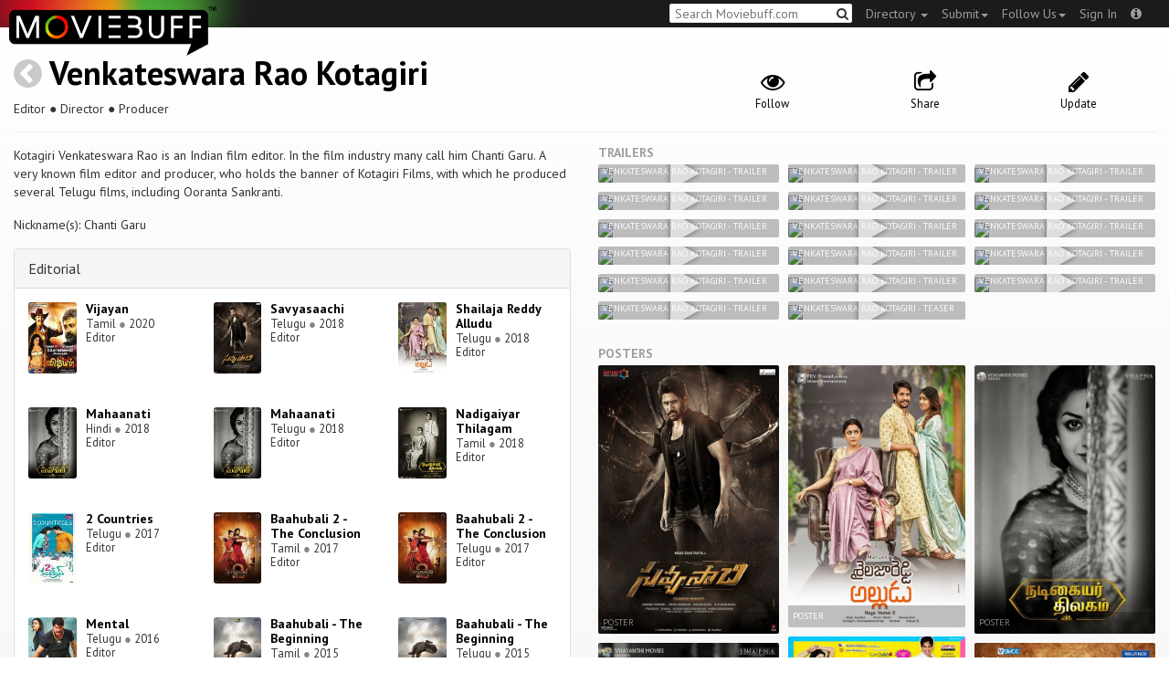

--- FILE ---
content_type: text/html; charset=utf-8
request_url: https://moviebuff.herokuapp.com/venkateswara-rao-kotagiriv
body_size: 11488
content:
<!DOCTYPE html>
<html prefix="og: http://ogp.me/ns#">
<head>
<script type="text/javascript">var _sf_startpt=(new Date()).getTime()</script>
<meta name="google-site-verification" content="XF0gMK5Ucb8LQIAIjqECD7Z2ZNFStvMVPcR2NtUiVh4" />
<meta name="google-site-verification" content="RL5N_NLXRDvo1_0z43JP3HXSJGqZU_VLhsjrhvWZRaQ" />
<meta name="google-site-verification" content="lNHk7bzN2nQpnoFW3hiyOyVCtLdWyHLpDWYulrIA6r4" />
<meta name="viewport" content="width=device-width, initial-scale=1.0, maximum-scale=1.0, user-scalable=no">
<title>Venkateswara Rao Kotagiri on Moviebuff.com</title>
<meta property="og:title" content="Venkateswara Rao Kotagiri on Moviebuff.com" />
<meta name="twitter:title" content="Venkateswara Rao Kotagiri on Moviebuff.com" />
<meta property="og:site_name" content="Moviebuff.com" />

<meta property="og:description" content="Kotagiri Venkateswara Rao is an Indian film editor. In the film industry many call him Chanti Garu. A very known film editor and producer, who holds the banner of Kotagiri Films, with which he produced several Telugu films, including Ooranta Sankranti." />
<meta name="twitter:description" content="Kotagiri Venkateswara Rao is an Indian film editor. In the film industry many call him Chanti Garu. A very known film editor and producer, who holds the banner of Kotagiri Films, with which he produced several Telugu films, including Ooranta Sankranti." />
<meta name="description" content="Kotagiri Venkateswara Rao is an Indian film editor. In the film industry many call him Chanti Garu. A very known film editor and producer, who holds the banner of Kotagiri Films, with which he produced several Telugu films, including Ooranta Sankranti." />
<link rel="canonical" href="https://www.moviebuff.com/venkateswara-rao-kotagiriv"/>
<meta property="og:url" content="https://www.moviebuff.com/venkateswara-rao-kotagiriv" />
<meta name="twitter:url" content="https://www.moviebuff.com/venkateswara-rao-kotagiriv" />

<meta property="og:image" content="https://assets.moviebuff.com/assets/blanks/noposter-64aa870bcbd06c5dab7aaf2be01efc2dbb13721ab55bda9c76c2444b0c110053.png" />
<meta name="twitter:image" content="https://assets.moviebuff.com/assets/blanks/noposter-64aa870bcbd06c5dab7aaf2be01efc2dbb13721ab55bda9c76c2444b0c110053.png" />

<meta property="og:type" content="website" />

<meta property="og:type" content="profile" />
<meta name="twitter:card" content="summary_large_image" />

<meta charset="utf-8" />
<meta name="google-site-verification" content="J2GbEEU6wAwgnDkCIcOcsiub6JCbyTwIfBxGMFY3DUg" />
<meta name="msvalidate.01" content="410DCBDEEC99002CEA75477BFEAEA751" />
<link href="https://plus.google.com/111661441531662695578" rel="publisher" />
<meta name="csrf-param" content="authenticity_token" />
<meta name="csrf-token" content="X/hdYG3h9lx8nLDUSliA8msjVe6Ub9NPHXhEnst8fni1IQnlmbR0/tek0TUxkgCmDGBWWaCv7Q/eHCbWHDir4A==" />
<link href='//fonts.googleapis.com/css?family=PT+Sans:400,700,400italic,700italic' rel='stylesheet' type='text/css'>
<script src="//ajax.googleapis.com/ajax/libs/jquery/2.1.0/jquery.min.js"></script>
  <script>
    window.DATASETS = {};
    window.DATASETS.CITIES_BY_ID = {"163372":"Bihpuria, Assam","11686":"Halol, Gujarat","1587":"Karur, Tamil Nadu"};
    window.DATASETS.COUNTRIES_BY_ID = {"1":"India"};
    window.DATASETS.LANGUAGES_BY_ID = {"1":"Abkhazian","3":"Aché","6":"Afrikaans","11":"Albanian","13":"American Sign Language","17":"Arabic","18":"Aragonese","21":"Armenian","22":"Assamese","26":"Aymara","336":"Ayoreo","27":"Azerbaijani","341":"Bagheli","331":"Balochi","35":"Basque","322":"Beary","386":"Bemba","39":"Bengali","41":"Bhojpuri","45":"Bodo","46":"Bosnian","309":"Braj Bhasha","47":"Brazilian Sign Language","51":"Bulgarian","52":"Bundeli","54":"Burmese","55":"Cantonese","56":"Catalan","57":"Central Khmer","62":"Chhattisgarhi","63":"Chinese","69":"Croatian","71":"Czech","72":"Danish","73":"Dari","77":"Deccani (Dakhini)","314":"Dhivehi","332":"Dimasa","78":"Dogri","79":"Dutch","81":"Dzongkha","85":"English","87":"Estonian","91":"Filipino","92":"Finnish","93":"Flemish","95":"French","97":"Fulah","99":"Gaelic","100":"Galician","419":"Galo","101":"Garhwali","329":"Garo","102":"Georgian","103":"German","107":"Greek","111":"Gujarati","116":"Haitian","383":"Haoussa","118":"Haryanvi","121":"Hawaiian","122":"Hebrew","124":"Hindi","126":"Hinglish","130":"Hungarian","133":"Icelandic","135":"Indian Sign Language","136":"Indonesian","139":"Irish Gaelic","140":"Italian","304":"Jaintia","141":"Japanese","313":"Jasari","427":"Jaunsari","423":"Jonsari","144":"Kannada","148":"Kashmiri","149":"Kazakh","428":"Khamti","152":"Khasi","153":"Kodava","268":"Kokborok","154":"Konkani","156":"Korean","158":"Kumayani","160":"Kurdish","343":"Kurukh","345":"Kutchi","162":"Kyrgyz","163":"Ladakhi","166":"Lao","167":"Latin","315":"Latin American Spanish","168":"Latvian","170":"Lingala","171":"Lithuanian","319":"Luxembourgish","308":"Macedonian","173":"Magahi","174":"Maithili","175":"Malagasy","176":"Malay","177":"Malayalam","179":"Maltese","182":"Mandarin","184":"Manipuri","185":"Maori","186":"Marathi","425":"Mon","197":"Mongolian","426":"Munda","200":"Nagpuri","203":"Nepali","385":"Newari","205":"Norwegian","348":"Nyishi","206":"Oriya","316":"Pangchenpa","317":"Paniya","209":"Pashtu","211":"Persian","212":"Polish","214":"Portuguese","215":"Punjabi","269":"Pushtu","216":"Rajasthani","220":"Romanian","221":"Russian","330":"Sambalpuri","225":"Sanskrit","226":"Santhali","227":"Serbian","228":"Serbo-Croatian","229":"Sicilian","420":"Sikkimese","230":"Silent","232":"Sindhi","233":"Sinhala","234":"Slovak","235":"Slovenian","236":"Somali","265":"Sourashtra","237":"Spanish","382":"Swahili","238":"Swedish","239":"Swiss German","302":"Tagalog","241":"Tamil","421":"Tarahumara","242":"Telugu","243":"Thai","305":"Tibetan","342":"Tiwa","461":"Tok Pisin","244":"Tulu","245":"Turkish","248":"Ukrainian","250":"Urdu","251":"Uttarakhandi","253":"Uzbek","254":"Vietnamese","257":"Welsh","258":"Wolof","259":"Xhosa","263":"Yoruba"};

    window.LOADERS = {};
    window.LOADERS.CITY = $.Deferred();
    window.LOADERS.LANGUAGE = $.Deferred();
  </script>
<script src="https://assets.moviebuff.com/assets/application-4493db25a38bac70fe91e2102f35be425e644300df2f9cafe2d2eaf5b6f8c3de.js"></script>
<link rel="stylesheet" media="all" href="https://assets.moviebuff.com/assets/application-8f1f3781ebcdef1761e8b6fdc7d90fe5addc02f26d6e9c6971f0a01d31255e03.css" />
</head>
<body>
<div id="fixed-header-padding"></div>
<nav class="navbar navbar-inverse" role="navigation">
  <!-- Brand and toggle get grouped for better mobile display -->
  <div class="navbar-header">
    <button type="button" class="navbar-toggle" data-toggle="collapse" data-target=".navbar-ex1-collapse">
      <span class="sr-only">Toggle navigation</span>
      <span class="icon-bar"></span>
      <span class="icon-bar"></span>
    </button>
    <a class="navbar-brand" href="/"><h1>Moviebuff</h1><img src="https://assets.moviebuff.com/assets/logobeta2-5fd5fe517e3fbe0755edbf87d639c73813d67b2f0b549f20bac1ada74bc6da54.png"/></a>
  </div>

  <!-- Collect the nav links, forms, and other content for toggling -->
  <div class="collapse navbar-collapse navbar-ex1-collapse">
    <ul class="nav navbar-nav navbar-right">

      <li class="dropdown">
        <a class="dropdown-toggle" href="#" data-toggle="dropdown">Directory&nbsp;<b class="caret"></b></a>
        <ul class="dropdown-menu">
          <li><a href="/directory/movies">Movies</a></li>
          <li><a href="/directory/people">People</a></li>
          <li><a href="/directory/companies">Companies</a></li>
          <li><a href="/directory/theatres">Theatres</a></li>
        </ul>
      </li>
      <li class="dropdown">
        <a class="dropdown-toggle" href="#" data-toggle="dropdown">Submit<b class="caret"></b></a>
        <ul class="dropdown-menu">
          <li><a data-login href="/review">New Review</a></li>
          <li><a data-login href="/movies/new">New Movie</a></li>
          <li><a data-login href="/people/new">New Person</a></li>
          <li><a data-login href="/entities/new">New Company</a></li>
        </ul>
      </li>
      <li class="dropdown">
        <a class="dropdown-toggle" href="#" data-toggle="dropdown">Follow Us<b class="caret"></b></a>
        <ul class="dropdown-menu">
          <li><a target="_blank" href="https://www.facebook.com/moviebuffindia"><i class="icon-facebook-sign"></i>&nbsp;Facebook</a></li>
          <li><a target="_blank" href="https://twitter.com/moviebuffindia"><i class="icon-twitter-sign"></i>&nbsp;Twitter</a></li>
          <li><a target="_blank" href="https://plus.google.com/111661441531662695578/posts"><i class="icon-google-plus-sign"></i>&nbsp;Google +</a></li>
        </ul>
      </li>
      <li><a id="nav-signin" data-login-type="moviepass">Sign In</a></li>
      <li class="dropdown">
        <a href="#" class="dropdown-toggle last" data-toggle="dropdown"><i class="icon-info-sign"></i></a>
        <ul class="dropdown-menu">
          <li><a href="/info/about">About</a></li>
          <li><a href="/info/terms">Terms of Use</a></li>
          <li><a href="/info/contact">Contact</a></li>
          <li><div class="inactive notice">&copy; Moviebuff 2026</div></li>
        </ul>
      </li>

    </ul>
    <form id="main-search" class="navbar-right" role="search" method="GET" action="/search">
      <input type="text" id="q" tabindex="1" placeholder="Search Moviebuff.com" name="q" value="">
      <button class="" type="submit"><i class="icon-search"></i></button>
    </form>
    <ul class="nav navbar-nav navbar-right">


    </ul>
  </div><!-- /.navbar-collapse -->
</nav>












<div class="full-container" id="resource" itemscope itemtype="http://schema.org/Person">
  <div class="row header">
  <div class="col-sm-7">
    <h1><a class="main-back-link" href="javascript:history.back()"><i class="icon-chevron-sign-left"></i></a>&nbsp;<a href="/venkateswara-rao-kotagiriv">Venkateswara Rao Kotagiri</a></h1>
    <meta id="_name" itemprop="name" content="Venkateswara Rao Kotagiri">
    <meta id="_url" itemprop="url" content = "/venkateswara-rao-kotagiriv">
      <span id="_role" itemprop="jobTitle" content="Editor"></span>
      <span id="_role" itemprop="jobTitle" content="Director"></span>
      <span id="_role" itemprop="jobTitle" content="Producer"></span>
    <p class="info">Editor&nbsp;●&nbsp;Director&nbsp;●&nbsp;Producer</p>
  </div>
  <div class="col-sm-5">
    <div class="header-links">
      <a data-component="WatchlistButton" class="watchlist-icon " data-toggleurl="https://moviebuff.herokuapp.com/people/venkateswara-rao-kotagiriv/watchlist" data-name="Venkateswara Rao Kotagiri" data-url="venkateswara-rao-kotagiriv"><i class="icon-eye-open"></i><span class="text">Follow</span></a>
      <a href="#share-modal" data-toggle="modal"><i class="icon-share"></i><span class="text">Share</span></a>
<div id="share-modal" class="modal fade" tabindex="-1" role="dialog" aria-labelledby="header" aria-hidden="true">
	<div class="modal-dialog">
		<div class="modal-content">
		  <div class="modal-header">
		    <button type="button" class="close" data-dismiss="modal" aria-hidden="true"><i class='icon-remove'></i></button>
		    <h3 class="modal-title">Share Person</h3>
		    
		  </div>
		  <div class="modal-body">
		    <div class="row">
<a class="share-link col-xs-3" target="_blank" style="color: #2d4585" href="https://www.facebook.com/dialog/feed?app_id=293779653969818&link=https%3A%2F%2Fmoviebuff.com%2Fvenkateswara-rao-kotagiriv&redirect_uri=https%3A%2F%2Fmoviebuff.herokuapp.com%2Fvenkateswara-rao-kotagiriv" ><i class="icon-facebook-sign"></i></a>
<a class="share-link col-xs-3" target="_blank" style="color: #139be9" href="https://twitter.com/intent/tweet?text=Check%20out%20Venkateswara%20Rao%20Kotagiri%20on%20%40moviebuffindia%20https%3A%2F%2Fmoviebuff.com%2Fvenkateswara-rao-kotagiriv"><i class="icon-twitter-sign"></i></a>
<a class="share-link col-xs-3" target="_blank" style="color: #cb3423" target="_blank" href="https://plus.google.com/share?url=https%3A%2F%2Fmoviebuff.com%2Fvenkateswara-rao-kotagiriv" ><i class="icon-google-plus-sign"></i></a>
<a class="share-link col-xs-3" href="mailto:?body=Check%20out%20Venkateswara%20Rao%20Kotagiri%20on%20moviebuff.com%0Ahttps%3A%2F%2Fmoviebuff.com%2Fvenkateswara-rao-kotagiriv%0A%0A--%0ASent%20via%20moviebuff.com&subject=" target="_blank"><i class="icon-envelope-alt"></i></a>
</div>

		  </div>
	  </div>
  </div>
</div>



      <a data-login href="/people/venkateswara-rao-kotagiriv/edit"><i class="icon-pencil"></i><span class="text">Update</span></a>
      

    </div>
  </div>
</div>

  <hr/>
  <div class="row">
    <div class="col-md-6">
      <div class="primary">
    <div class="section"  itemprop="description">
      Kotagiri Venkateswara Rao is an Indian film editor. In the film industry many call him Chanti Garu. A very known film editor and producer, who holds the banner of Kotagiri Films, with which he produced several Telugu films, including Ooranta Sankranti.
    </div>
  <div class="section">
    <span itemprop="birthDate"></span>
    <span itemprop="birthPlace"></span>
    <span itemprop="deathDate"></span>
    <span itemprop="height"></span>
    <p>Nickname(s): Chanti Garu</p>
      <span itemprop="alternateName" content="Chanti Garu"></span>
  </div>
</div>

      <div class="secondary">
  <div class="accordion" id="extras">
      
<div class="panel panel-default" >
  <div class="panel-heading panel-title accordion-toggle">
    <a data-toggle="collapse" class="" href="#editorial">Editorial</a>
  </div>
  <div class="panel-collapse collapse in" id="editorial">
    <div class="panel-body"><div class="row">
  <div class="col-xs-6 col-sm-4 credit">
    <div class="row">
      <div class="col-xs-4 avatar">
        <a href="/vijayan-2020-tamil"><img src="//images.moviebuff.com/1ad713c3-6c17-49ec-8f57-2979abfcf2ea?w=100"></a>
      </div>
      <div class="col-xs-8 info">
        <div class="name"><a href="/vijayan-2020-tamil">Vijayan</a></div>
        <div class="role">Tamil <span class="divider">●</span> 2020</div>
        <div class="role">Editor</div>
      </div>
    </div>
  </div>
  <div class="col-xs-6 col-sm-4 credit">
    <div class="row">
      <div class="col-xs-4 avatar">
        <a href="/savyasaachi"><img src="//images.moviebuff.com/e6d1f1af-195b-4e9b-b892-4cde61f231f2?w=100"></a>
      </div>
      <div class="col-xs-8 info">
        <div class="name"><a href="/savyasaachi">Savyasaachi</a></div>
        <div class="role">Telugu <span class="divider">●</span> 2018</div>
        <div class="role">Editor</div>
      </div>
    </div>
  </div>
  <div class="col-xs-6 col-sm-4 credit">
    <div class="row">
      <div class="col-xs-4 avatar">
        <a href="/shailaja-reddy-alludu"><img src="//images.moviebuff.com/dedcaa60-7b03-43e9-9a78-47af20cce548?w=100"></a>
      </div>
      <div class="col-xs-8 info">
        <div class="name"><a href="/shailaja-reddy-alludu">Shailaja Reddy Alludu</a></div>
        <div class="role">Telugu <span class="divider">●</span> 2018</div>
        <div class="role">Editor</div>
      </div>
    </div>
  </div>
  <div class="col-xs-6 col-sm-4 credit">
    <div class="row">
      <div class="col-xs-4 avatar">
        <a href="/mahaanati-4527"><img src="//images.moviebuff.com/5ed641cd-6061-48bc-81d2-546967e69ee6?w=100"></a>
      </div>
      <div class="col-xs-8 info">
        <div class="name"><a href="/mahaanati-4527">Mahaanati</a></div>
        <div class="role">Hindi <span class="divider">●</span> 2018</div>
        <div class="role">Editor</div>
      </div>
    </div>
  </div>
  <div class="col-xs-6 col-sm-4 credit">
    <div class="row">
      <div class="col-xs-4 avatar">
        <a href="/mahaanati"><img src="//images.moviebuff.com/5ed641cd-6061-48bc-81d2-546967e69ee6?w=100"></a>
      </div>
      <div class="col-xs-8 info">
        <div class="name"><a href="/mahaanati">Mahaanati</a></div>
        <div class="role">Telugu <span class="divider">●</span> 2018</div>
        <div class="role">Editor</div>
      </div>
    </div>
  </div>
  <div class="col-xs-6 col-sm-4 credit">
    <div class="row">
      <div class="col-xs-4 avatar">
        <a href="/nadigaiyar-thilagam"><img src="//images.moviebuff.com/f09cb129-b3b1-4c7e-92b5-cdc10e236055?w=100"></a>
      </div>
      <div class="col-xs-8 info">
        <div class="name"><a href="/nadigaiyar-thilagam">Nadigaiyar Thilagam</a></div>
        <div class="role">Tamil <span class="divider">●</span> 2018</div>
        <div class="role">Editor</div>
      </div>
    </div>
  </div>
  <div class="col-xs-6 col-sm-4 credit">
    <div class="row">
      <div class="col-xs-4 avatar">
        <a href="/2-countries"><img src="//images.moviebuff.com/4ae3021e-33cb-47b4-96f2-99a16bf18983?w=100"></a>
      </div>
      <div class="col-xs-8 info">
        <div class="name"><a href="/2-countries">2 Countries</a></div>
        <div class="role">Telugu <span class="divider">●</span> 2017</div>
        <div class="role">Editor</div>
      </div>
    </div>
  </div>
  <div class="col-xs-6 col-sm-4 credit">
    <div class="row">
      <div class="col-xs-4 avatar">
        <a href="/baahubali-2-the-conclusion-2017-tamil"><img src="//images.moviebuff.com/92debbd8-44f8-4d4e-9089-dbd8257db3f0?w=100"></a>
      </div>
      <div class="col-xs-8 info">
        <div class="name"><a href="/baahubali-2-the-conclusion-2017-tamil">Baahubali 2 - The Conclusion</a></div>
        <div class="role">Tamil <span class="divider">●</span> 2017</div>
        <div class="role">Editor</div>
      </div>
    </div>
  </div>
  <div class="col-xs-6 col-sm-4 credit">
    <div class="row">
      <div class="col-xs-4 avatar">
        <a href="/baahubali-2-the-conclusion"><img src="//images.moviebuff.com/5366f123-c1da-4160-bc0a-9eb95e378ab3?w=100"></a>
      </div>
      <div class="col-xs-8 info">
        <div class="name"><a href="/baahubali-2-the-conclusion">Baahubali 2 - The Conclusion</a></div>
        <div class="role">Telugu <span class="divider">●</span> 2017</div>
        <div class="role">Editor</div>
      </div>
    </div>
  </div>
  <div class="col-xs-6 col-sm-4 credit">
    <div class="row">
      <div class="col-xs-4 avatar">
        <a href="/mental-2016-telugu"><img src="//images.moviebuff.com/b98d5611-9edf-459c-bd13-357bda8f45df?w=100"></a>
      </div>
      <div class="col-xs-8 info">
        <div class="name"><a href="/mental-2016-telugu">Mental</a></div>
        <div class="role">Telugu <span class="divider">●</span> 2016</div>
        <div class="role">Editor</div>
      </div>
    </div>
  </div>
  <div class="col-xs-6 col-sm-4 credit">
    <div class="row">
      <div class="col-xs-4 avatar">
        <a href="/baahubali-the-beginning-2015-tamil"><img src="//images.moviebuff.com/4e06fac8-4b97-458e-875e-ba89d93a43f8?w=100"></a>
      </div>
      <div class="col-xs-8 info">
        <div class="name"><a href="/baahubali-the-beginning-2015-tamil">Baahubali - The Beginning</a></div>
        <div class="role">Tamil <span class="divider">●</span> 2015</div>
        <div class="role">Editor</div>
      </div>
    </div>
  </div>
  <div class="col-xs-6 col-sm-4 credit">
    <div class="row">
      <div class="col-xs-4 avatar">
        <a href="/baahubali-the-beginning"><img src="//images.moviebuff.com/ec59d407-6c2a-49a4-adab-53be9fa514f3?w=100"></a>
      </div>
      <div class="col-xs-8 info">
        <div class="name"><a href="/baahubali-the-beginning">Baahubali - The Beginning</a></div>
        <div class="role">Telugu <span class="divider">●</span> 2015</div>
        <div class="role">Editor</div>
      </div>
    </div>
  </div>
  <div class="col-xs-6 col-sm-4 credit">
    <div class="row">
      <div class="col-xs-4 avatar">
        <a href="/evade-subrahmanyam-2015-telugu"><img src="//images.moviebuff.com/83e42642-7756-4b3c-beb5-cfec0c417ebc?w=100"></a>
      </div>
      <div class="col-xs-8 info">
        <div class="name"><a href="/evade-subrahmanyam-2015-telugu">Evade Subrahmanyam</a></div>
        <div class="role">Telugu <span class="divider">●</span> 2015</div>
        <div class="role">Editor</div>
      </div>
    </div>
  </div>
  <div class="col-xs-6 col-sm-4 credit">
    <div class="row">
      <div class="col-xs-4 avatar">
        <a href="/o-manasa"><img src="//images.moviebuff.com/2a7c40ca-c102-4564-a8d9-39bba8ff0469?w=100"></a>
      </div>
      <div class="col-xs-8 info">
        <div class="name"><a href="/o-manasa">O Manasa</a></div>
        <div class="role">Telugu <span class="divider">●</span> 2015</div>
        <div class="role">Editor</div>
      </div>
    </div>
  </div>
  <div class="col-xs-6 col-sm-4 credit">
    <div class="row">
      <div class="col-xs-4 avatar">
        <a href="/rabhasa"><img src="//images.moviebuff.com/3c92c103-5014-4f89-a23d-addd70b44c25?w=100"></a>
      </div>
      <div class="col-xs-8 info">
        <div class="name"><a href="/rabhasa">Rabhasa</a></div>
        <div class="role">Telugu <span class="divider">●</span> 2014</div>
        <div class="role">Editor</div>
      </div>
    </div>
  </div>
  <div class="col-xs-6 col-sm-4 credit">
    <div class="row">
      <div class="col-xs-4 avatar">
        <a href="/hyderabad-lo"><img src="https://assets.moviebuff.com/assets/blanks/noposterlong-dfdc0af5b05d17eda8ae139132b5195c5fe3b71fecc1030c3b4f6e7577842eab.png"></a>
      </div>
      <div class="col-xs-8 info">
        <div class="name"><a href="/hyderabad-lo">Hyderabad Lo</a></div>
        <div class="role">Telugu <span class="divider">●</span> 2013</div>
        <div class="role">Editor</div>
      </div>
    </div>
  </div>
  <div class="col-xs-6 col-sm-4 credit">
    <div class="row">
      <div class="col-xs-4 avatar">
        <a href="/saahasam-2013-telugu"><img src="//images.moviebuff.com/135068c6-e8f0-479c-ac2c-b8ed78cdb76c?w=100"></a>
      </div>
      <div class="col-xs-8 info">
        <div class="name"><a href="/saahasam-2013-telugu">Saahasam</a></div>
        <div class="role">Telugu <span class="divider">●</span> 2013</div>
        <div class="role">Editor</div>
      </div>
    </div>
  </div>
  <div class="col-xs-6 col-sm-4 credit">
    <div class="row">
      <div class="col-xs-4 avatar">
        <a href="/sabse-badhkar-hum-2013-hindi"><img src="//images.moviebuff.com/8f27311b-05b1-4ba1-8067-f67c187f0d65?w=100"></a>
      </div>
      <div class="col-xs-8 info">
        <div class="name"><a href="/sabse-badhkar-hum-2013-hindi">Sabse Badhkar Hum</a></div>
        <div class="role">Hindi <span class="divider">●</span> 2013</div>
        <div class="role">Editor</div>
      </div>
    </div>
  </div>
  <div class="col-xs-6 col-sm-4 credit">
    <div class="row">
      <div class="col-xs-4 avatar">
        <a href="/jabardast"><img src="//images.moviebuff.com/6507efbd-3722-4ee7-aaaa-a9281af34fe0?w=100"></a>
      </div>
      <div class="col-xs-8 info">
        <div class="name"><a href="/jabardast">Jabardast</a></div>
        <div class="role">Telugu <span class="divider">●</span> 2013</div>
        <div class="role">Editor</div>
      </div>
    </div>
  </div>
  <div class="col-xs-6 col-sm-4 credit">
    <div class="row">
      <div class="col-xs-4 avatar">
        <a href="/mirchi"><img src="//images.moviebuff.com/af7289df-dfb3-49fe-ab41-58b92232fdd3?w=100"></a>
      </div>
      <div class="col-xs-8 info">
        <div class="name"><a href="/mirchi">Mirchi</a></div>
        <div class="role">Telugu <span class="divider">●</span> 2013</div>
        <div class="role">Editor</div>
      </div>
    </div>
  </div>
  <div class="col-xs-6 col-sm-4 credit">
    <div class="row">
      <div class="col-xs-4 avatar">
        <a href="/sarochaaru"><img src="//images.moviebuff.com/2e24f77e-75aa-4acb-ac08-4e304efa94db?w=100"></a>
      </div>
      <div class="col-xs-8 info">
        <div class="name"><a href="/sarochaaru">Sarochaaru</a></div>
        <div class="role">Telugu <span class="divider">●</span> 2012</div>
        <div class="role">Editor</div>
      </div>
    </div>
  </div>
  <div class="col-xs-6 col-sm-4 credit">
    <div class="row">
      <div class="col-xs-4 avatar">
        <a href="/singamagan"><img src="https://assets.moviebuff.com/assets/blanks/noposterlong-dfdc0af5b05d17eda8ae139132b5195c5fe3b71fecc1030c3b4f6e7577842eab.png"></a>
      </div>
      <div class="col-xs-8 info">
        <div class="name"><a href="/singamagan">Singamagan</a></div>
        <div class="role">Tamil <span class="divider">●</span> 2012</div>
        <div class="role">Editor</div>
      </div>
    </div>
  </div>
  <div class="col-xs-6 col-sm-4 credit">
    <div class="row">
      <div class="col-xs-4 avatar">
        <a href="/idhi-mamulu-prema-katha-kaadu"><img src="https://assets.moviebuff.com/assets/blanks/noposterlong-dfdc0af5b05d17eda8ae139132b5195c5fe3b71fecc1030c3b4f6e7577842eab.png"></a>
      </div>
      <div class="col-xs-8 info">
        <div class="name"><a href="/idhi-mamulu-prema-katha-kaadu">Idhi Mamulu Prema Katha Kaadu</a></div>
        <div class="role">Telugu <span class="divider">●</span> 2012</div>
        <div class="role">Editor</div>
      </div>
    </div>
  </div>
  <div class="col-xs-6 col-sm-4 credit">
    <div class="row">
      <div class="col-xs-4 avatar">
        <a href="/naan-ee"><img src="//images.moviebuff.com/28ad9d8e-3981-4fb6-9fcd-d99949cab951?w=100"></a>
      </div>
      <div class="col-xs-8 info">
        <div class="name"><a href="/naan-ee">Naan Ee</a></div>
        <div class="role">Tamil <span class="divider">●</span> 2012</div>
        <div class="role">Editor</div>
      </div>
    </div>
  </div>
  <div class="col-xs-6 col-sm-4 credit">
    <div class="row">
      <div class="col-xs-4 avatar">
        <a href="/endukante-premanta"><img src="https://assets.moviebuff.com/assets/blanks/noposterlong-dfdc0af5b05d17eda8ae139132b5195c5fe3b71fecc1030c3b4f6e7577842eab.png"></a>
      </div>
      <div class="col-xs-8 info">
        <div class="name"><a href="/endukante-premanta">Endukante Premanta</a></div>
        <div class="role">Telugu <span class="divider">●</span> 2012</div>
        <div class="role">Editor</div>
      </div>
    </div>
  </div>
  <div class="col-xs-6 col-sm-4 credit">
    <div class="row">
      <div class="col-xs-4 avatar">
        <a href="/eega"><img src="//images.moviebuff.com/61a5e8b4-6d43-44d6-9225-bad1d7b713e3?w=100"></a>
      </div>
      <div class="col-xs-8 info">
        <div class="name"><a href="/eega">Eega</a></div>
        <div class="role">Telugu <span class="divider">●</span> 2012</div>
        <div class="role">Editor</div>
      </div>
    </div>
  </div>
  <div class="col-xs-6 col-sm-4 credit">
    <div class="row">
      <div class="col-xs-4 avatar">
        <a href="/dhammu"><img src="//images.moviebuff.com/8ec5e57f-8175-474e-b606-356f9869a34b?w=100"></a>
      </div>
      <div class="col-xs-8 info">
        <div class="name"><a href="/dhammu">Dhammu</a></div>
        <div class="role">Telugu <span class="divider">●</span> 2012</div>
        <div class="role">Editor</div>
      </div>
    </div>
  </div>
  <div class="col-xs-6 col-sm-4 credit">
    <div class="row">
      <div class="col-xs-4 avatar">
        <a href="/neeku-naaku-dash-dash"><img src="https://assets.moviebuff.com/assets/blanks/noposterlong-dfdc0af5b05d17eda8ae139132b5195c5fe3b71fecc1030c3b4f6e7577842eab.png"></a>
      </div>
      <div class="col-xs-8 info">
        <div class="name"><a href="/neeku-naaku-dash-dash">Neeku Naaku Dash Dash</a></div>
        <div class="role">Telugu <span class="divider">●</span> 2012</div>
        <div class="role">Editor</div>
      </div>
    </div>
  </div>
  <div class="col-xs-6 col-sm-4 credit">
    <div class="row">
      <div class="col-xs-4 avatar">
        <a href="/naa-ishtam-tamil"><img src="https://assets.moviebuff.com/assets/blanks/noposterlong-dfdc0af5b05d17eda8ae139132b5195c5fe3b71fecc1030c3b4f6e7577842eab.png"></a>
      </div>
      <div class="col-xs-8 info">
        <div class="name"><a href="/naa-ishtam-tamil">Naa Ishtam</a></div>
        <div class="role">Tamil <span class="divider">●</span> 2012</div>
        <div class="role">Editor</div>
      </div>
    </div>
  </div>
  <div class="col-xs-6 col-sm-4 credit">
    <div class="row">
      <div class="col-xs-4 avatar">
        <a href="/naa-ishtam"><img src="https://assets.moviebuff.com/assets/blanks/noposterlong-dfdc0af5b05d17eda8ae139132b5195c5fe3b71fecc1030c3b4f6e7577842eab.png"></a>
      </div>
      <div class="col-xs-8 info">
        <div class="name"><a href="/naa-ishtam">Naa Ishtam</a></div>
        <div class="role">Telugu <span class="divider">●</span> 2012</div>
        <div class="role">Editor</div>
      </div>
    </div>
  </div>
  <div class="col-xs-6 col-sm-4 credit">
    <div class="row">
      <div class="col-xs-4 avatar">
        <a href="/kandireega"><img src="https://assets.moviebuff.com/assets/blanks/noposterlong-dfdc0af5b05d17eda8ae139132b5195c5fe3b71fecc1030c3b4f6e7577842eab.png"></a>
      </div>
      <div class="col-xs-8 info">
        <div class="name"><a href="/kandireega">Kandireega</a></div>
        <div class="role">Telugu <span class="divider">●</span> 2011</div>
        <div class="role">Editor</div>
      </div>
    </div>
  </div>
  <div class="col-xs-6 col-sm-4 credit">
    <div class="row">
      <div class="col-xs-4 avatar">
        <a href="/maryada-ramanna"><img src="//images.moviebuff.com/3b7eabd1-a0ac-4acc-9c4c-00b81253aca8?w=100"></a>
      </div>
      <div class="col-xs-8 info">
        <div class="name"><a href="/maryada-ramanna">Maryada Ramanna</a></div>
        <div class="role">Telugu <span class="divider">●</span> 2010</div>
        <div class="role">Editor</div>
      </div>
    </div>
  </div>
  <div class="col-xs-6 col-sm-4 credit">
    <div class="row">
      <div class="col-xs-4 avatar">
        <a href="/simha"><img src="//images.moviebuff.com/f9ab7582-3cc6-4256-b9b8-ca7b7b177ddc?w=100"></a>
      </div>
      <div class="col-xs-8 info">
        <div class="name"><a href="/simha">Simha</a></div>
        <div class="role">Telugu <span class="divider">●</span> 2010</div>
        <div class="role">Editor</div>
      </div>
    </div>
  </div>
  <div class="col-xs-6 col-sm-4 credit">
    <div class="row">
      <div class="col-xs-4 avatar">
        <a href="/darling"><img src="//images.moviebuff.com/8f27311b-05b1-4ba1-8067-f67c187f0d65?w=100"></a>
      </div>
      <div class="col-xs-8 info">
        <div class="name"><a href="/darling">Darling</a></div>
        <div class="role">Telugu <span class="divider">●</span> 2010</div>
        <div class="role">Editor</div>
      </div>
    </div>
  </div>
  <div class="col-xs-6 col-sm-4 credit">
    <div class="row">
      <div class="col-xs-4 avatar">
        <a href="/dhana-2010-tamil"><img src="//images.moviebuff.com/c3ceb49d-c78a-4f75-83ab-839aba419d5e?w=100"></a>
      </div>
      <div class="col-xs-8 info">
        <div class="name"><a href="/dhana-2010-tamil">Dhana</a></div>
        <div class="role">Tamil <span class="divider">●</span> 2010</div>
        <div class="role">Editor</div>
      </div>
    </div>
  </div>
  <div class="col-xs-6 col-sm-4 credit">
    <div class="row">
      <div class="col-xs-4 avatar">
        <a href="/seeta-ramula-kalyanam"><img src="//images.moviebuff.com/23e2db43-e300-4df8-b207-622b3dc6d6a1?w=100"></a>
      </div>
      <div class="col-xs-8 info">
        <div class="name"><a href="/seeta-ramula-kalyanam">Seeta Ramula Kalyanam</a></div>
        <div class="role">Telugu <span class="divider">●</span> 2010</div>
        <div class="role">Editor</div>
      </div>
    </div>
  </div>
  <div class="col-xs-6 col-sm-4 credit">
    <div class="row">
      <div class="col-xs-4 avatar">
        <a href="/saleem"><img src="//images.moviebuff.com/736794e5-c525-4c14-a7bc-2731928d70a1?w=100"></a>
      </div>
      <div class="col-xs-8 info">
        <div class="name"><a href="/saleem">Saleem</a></div>
        <div class="role">Telugu <span class="divider">●</span> 2009</div>
        <div class="role">Editor</div>
      </div>
    </div>
  </div>
  <div class="col-xs-6 col-sm-4 credit">
    <div class="row">
      <div class="col-xs-4 avatar">
        <a href="/rechipo"><img src="//images.moviebuff.com/c3ceb49d-c78a-4f75-83ab-839aba419d5e?w=100"></a>
      </div>
      <div class="col-xs-8 info">
        <div class="name"><a href="/rechipo">Rechipo</a></div>
        <div class="role">Telugu <span class="divider">●</span> 2009</div>
        <div class="role">Editor</div>
      </div>
    </div>
  </div>
  <div class="col-xs-6 col-sm-4 credit">
    <div class="row">
      <div class="col-xs-4 avatar">
        <a href="/magadheera"><img src="//images.moviebuff.com/d6f2b807-a8ed-446f-b469-ce8cd5c423cf?w=100"></a>
      </div>
      <div class="col-xs-8 info">
        <div class="name"><a href="/magadheera">Magadheera</a></div>
        <div class="role">Telugu <span class="divider">●</span> 2009</div>
        <div class="role">Editor</div>
      </div>
    </div>
  </div>
  <div class="col-xs-6 col-sm-4 credit">
    <div class="row">
      <div class="col-xs-4 avatar">
        <a href="/raju-maharaju"><img src="//images.moviebuff.com/d1aa599c-b32b-4f32-9ae3-14c38c0bdec9?w=100"></a>
      </div>
      <div class="col-xs-8 info">
        <div class="name"><a href="/raju-maharaju">Raju Maharaju</a></div>
        <div class="role">Telugu <span class="divider">●</span> 2009</div>
        <div class="role">Editor</div>
      </div>
    </div>
  </div>
  <div class="col-xs-6 col-sm-4 credit">
    <div class="row">
      <div class="col-xs-4 avatar">
        <a href="/okka-magadu"><img src="https://assets.moviebuff.com/assets/blanks/noposterlong-dfdc0af5b05d17eda8ae139132b5195c5fe3b71fecc1030c3b4f6e7577842eab.png"></a>
      </div>
      <div class="col-xs-8 info">
        <div class="name"><a href="/okka-magadu">Okka Magadu</a></div>
        <div class="role">Telugu <span class="divider">●</span> 2008</div>
        <div class="role">Editor</div>
      </div>
    </div>
  </div>
  <div class="col-xs-6 col-sm-4 credit">
    <div class="row">
      <div class="col-xs-4 avatar">
        <a href="/yamadonga"><img src="//images.moviebuff.com/d0e1f447-f4e3-43d7-8395-134cc56d757b?w=100"></a>
      </div>
      <div class="col-xs-8 info">
        <div class="name"><a href="/yamadonga">Yamadonga</a></div>
        <div class="role">Telugu <span class="divider">●</span> 2007</div>
        <div class="role">Editor</div>
      </div>
    </div>
  </div>
  <div class="col-xs-6 col-sm-4 credit">
    <div class="row">
      <div class="col-xs-4 avatar">
        <a href="/pratighat-a-revenge"><img src="//images.moviebuff.com/77486125-62c6-43f1-a3b4-6a0ef7a49ee7?w=100"></a>
      </div>
      <div class="col-xs-8 info">
        <div class="name"><a href="/pratighat-a-revenge">Pratighat - A Revenge</a></div>
        <div class="role">Hindi <span class="divider">●</span> 2006</div>
        <div class="role">Editor</div>
      </div>
    </div>
  </div>
  <div class="col-xs-6 col-sm-4 credit">
    <div class="row">
      <div class="col-xs-4 avatar">
        <a href="/vikramarkudu"><img src="//images.moviebuff.com/77486125-62c6-43f1-a3b4-6a0ef7a49ee7?w=100"></a>
      </div>
      <div class="col-xs-8 info">
        <div class="name"><a href="/vikramarkudu">Vikramarkudu</a></div>
        <div class="role">Telugu <span class="divider">●</span> 2006</div>
        <div class="role">Editor</div>
      </div>
    </div>
  </div>
  <div class="col-xs-6 col-sm-4 credit">
    <div class="row">
      <div class="col-xs-4 avatar">
        <a href="/devadasu"><img src="https://assets.moviebuff.com/assets/blanks/noposterlong-dfdc0af5b05d17eda8ae139132b5195c5fe3b71fecc1030c3b4f6e7577842eab.png"></a>
      </div>
      <div class="col-xs-8 info">
        <div class="name"><a href="/devadasu">Devadasu</a></div>
        <div class="role">Telugu <span class="divider">●</span> 2006</div>
        <div class="role">Editor</div>
      </div>
    </div>
  </div>
  <div class="col-xs-6 col-sm-4 credit">
    <div class="row">
      <div class="col-xs-4 avatar">
        <a href="/jai-chiranjeeva"><img src="https://assets.moviebuff.com/assets/blanks/noposterlong-dfdc0af5b05d17eda8ae139132b5195c5fe3b71fecc1030c3b4f6e7577842eab.png"></a>
      </div>
      <div class="col-xs-8 info">
        <div class="name"><a href="/jai-chiranjeeva">Jai Chiranjeeva</a></div>
        <div class="role">Telugu <span class="divider">●</span> 2005</div>
        <div class="role">Editor</div>
      </div>
    </div>
  </div>
  <div class="col-xs-6 col-sm-4 credit">
    <div class="row">
      <div class="col-xs-4 avatar">
        <a href="/chatrapathi-2005-telugu"><img src="//images.moviebuff.com/c731f983-e638-4641-a434-7238dd1a175a?w=100"></a>
      </div>
      <div class="col-xs-8 info">
        <div class="name"><a href="/chatrapathi-2005-telugu">Chatrapathi</a></div>
        <div class="role">Telugu <span class="divider">●</span> 2005</div>
        <div class="role">Editor</div>
      </div>
    </div>
  </div>
  <div class="col-xs-6 col-sm-4 credit">
    <div class="row">
      <div class="col-xs-4 avatar">
        <a href="/narasimhudu"><img src="https://assets.moviebuff.com/assets/blanks/noposterlong-dfdc0af5b05d17eda8ae139132b5195c5fe3b71fecc1030c3b4f6e7577842eab.png"></a>
      </div>
      <div class="col-xs-8 info">
        <div class="name"><a href="/narasimhudu">Narasimhudu</a></div>
        <div class="role">Telugu <span class="divider">●</span> 2005</div>
        <div class="role">Editor</div>
      </div>
    </div>
  </div>
  <div class="col-xs-6 col-sm-4 credit">
    <div class="row">
      <div class="col-xs-4 avatar">
        <a href="/subhash-chandra-bose"><img src="https://assets.moviebuff.com/assets/blanks/noposterlong-dfdc0af5b05d17eda8ae139132b5195c5fe3b71fecc1030c3b4f6e7577842eab.png"></a>
      </div>
      <div class="col-xs-8 info">
        <div class="name"><a href="/subhash-chandra-bose">Subhash Chandra Bose</a></div>
        <div class="role">Telugu <span class="divider">●</span> 2005</div>
        <div class="role">Editor</div>
      </div>
    </div>
  </div>
  <div class="col-xs-6 col-sm-4 credit">
    <div class="row">
      <div class="col-xs-4 avatar">
        <a href="/main-hoon-gambler"><img src="https://assets.moviebuff.com/assets/blanks/noposterlong-dfdc0af5b05d17eda8ae139132b5195c5fe3b71fecc1030c3b4f6e7577842eab.png"></a>
      </div>
      <div class="col-xs-8 info">
        <div class="name"><a href="/main-hoon-gambler">Main Hoon Gambler</a></div>
        <div class="role">Hindi <span class="divider">●</span> 2005</div>
        <div class="role">Editor</div>
      </div>
    </div>
  </div>
  <div class="col-xs-6 col-sm-4 credit">
    <div class="row">
      <div class="col-xs-4 avatar">
        <a href="/naa-alludu"><img src="https://assets.moviebuff.com/assets/blanks/noposterlong-dfdc0af5b05d17eda8ae139132b5195c5fe3b71fecc1030c3b4f6e7577842eab.png"></a>
      </div>
      <div class="col-xs-8 info">
        <div class="name"><a href="/naa-alludu">Naa Alludu</a></div>
        <div class="role">Telugu <span class="divider">●</span> 2005</div>
        <div class="role">Editor</div>
      </div>
    </div>
  </div>
  <div class="col-xs-6 col-sm-4 credit">
    <div class="row">
      <div class="col-xs-4 avatar">
        <a href="/balu-2005-hindi"><img src="https://assets.moviebuff.com/assets/blanks/noposterlong-dfdc0af5b05d17eda8ae139132b5195c5fe3b71fecc1030c3b4f6e7577842eab.png"></a>
      </div>
      <div class="col-xs-8 info">
        <div class="name"><a href="/balu-2005-hindi">Aaj Ka Gundaraaj</a></div>
        <div class="role">Hindi <span class="divider">●</span> 2005</div>
        <div class="role">Editor</div>
      </div>
    </div>
  </div>
  <div class="col-xs-6 col-sm-4 credit">
    <div class="row">
      <div class="col-xs-4 avatar">
        <a href="/balu"><img src="https://assets.moviebuff.com/assets/blanks/noposterlong-dfdc0af5b05d17eda8ae139132b5195c5fe3b71fecc1030c3b4f6e7577842eab.png"></a>
      </div>
      <div class="col-xs-8 info">
        <div class="name"><a href="/balu">Balu</a></div>
        <div class="role">Telugu <span class="divider">●</span> 2005</div>
        <div class="role">Editor</div>
      </div>
    </div>
  </div>
  <div class="col-xs-6 col-sm-4 credit">
    <div class="row">
      <div class="col-xs-4 avatar">
        <a href="/sye"><img src="//images.moviebuff.com/f1fa2f32-1fd4-41b7-a6d1-97df42f75b0d?w=100"></a>
      </div>
      <div class="col-xs-8 info">
        <div class="name"><a href="/sye">Sye</a></div>
        <div class="role">Telugu <span class="divider">●</span> 2004</div>
        <div class="role">Editor</div>
      </div>
    </div>
  </div>
  <div class="col-xs-6 col-sm-4 credit">
    <div class="row">
      <div class="col-xs-4 avatar">
        <a href="/adavi-ramudu"><img src="https://assets.moviebuff.com/assets/blanks/noposterlong-dfdc0af5b05d17eda8ae139132b5195c5fe3b71fecc1030c3b4f6e7577842eab.png"></a>
      </div>
      <div class="col-xs-8 info">
        <div class="name"><a href="/adavi-ramudu">Adavi Ramudu</a></div>
        <div class="role">Telugu <span class="divider">●</span> 2004</div>
        <div class="role">Editor</div>
      </div>
    </div>
  </div>
  <div class="col-xs-6 col-sm-4 credit">
    <div class="row">
      <div class="col-xs-4 avatar">
        <a href="/simhadri"><img src="//images.moviebuff.com/42a0d99e-1ac9-4dca-b93b-23f3bfece00f?w=100"></a>
      </div>
      <div class="col-xs-8 info">
        <div class="name"><a href="/simhadri">Simhadri</a></div>
        <div class="role">Telugu <span class="divider">●</span> 2003</div>
        <div class="role">Editor</div>
      </div>
    </div>
  </div>
  <div class="col-xs-6 col-sm-4 credit">
    <div class="row">
      <div class="col-xs-4 avatar">
        <a href="/gangotri-2003-telugu"><img src="https://assets.moviebuff.com/assets/blanks/noposterlong-dfdc0af5b05d17eda8ae139132b5195c5fe3b71fecc1030c3b4f6e7577842eab.png"></a>
      </div>
      <div class="col-xs-8 info">
        <div class="name"><a href="/gangotri-2003-telugu">Gangotri</a></div>
        <div class="role">Telugu <span class="divider">●</span> 2003</div>
        <div class="role">Editor</div>
      </div>
    </div>
  </div>
  <div class="col-xs-6 col-sm-4 credit">
    <div class="row">
      <div class="col-xs-4 avatar">
        <a href="/raghavendra"><img src="https://assets.moviebuff.com/assets/blanks/noposterlong-dfdc0af5b05d17eda8ae139132b5195c5fe3b71fecc1030c3b4f6e7577842eab.png"></a>
      </div>
      <div class="col-xs-8 info">
        <div class="name"><a href="/raghavendra">Raghavendra</a></div>
        <div class="role">Telugu <span class="divider">●</span> 2003</div>
        <div class="role">Editor</div>
      </div>
    </div>
  </div>
  <div class="col-xs-6 col-sm-4 credit">
    <div class="row">
      <div class="col-xs-4 avatar">
        <a href="/sanyasi-the-warrior-saint"><img src="https://assets.moviebuff.com/assets/blanks/noposterlong-dfdc0af5b05d17eda8ae139132b5195c5fe3b71fecc1030c3b4f6e7577842eab.png"></a>
      </div>
      <div class="col-xs-8 info">
        <div class="name"><a href="/sanyasi-the-warrior-saint">Sanyasi The Warrior Saint</a></div>
        <div class="role">Hindi <span class="divider">●</span> 2003</div>
        <div class="role">Editor</div>
      </div>
    </div>
  </div>
  <div class="col-xs-6 col-sm-4 credit">
    <div class="row">
      <div class="col-xs-4 avatar">
        <a href="/ee-abbai-chala-manchodu"><img src="https://assets.moviebuff.com/assets/blanks/noposterlong-dfdc0af5b05d17eda8ae139132b5195c5fe3b71fecc1030c3b4f6e7577842eab.png"></a>
      </div>
      <div class="col-xs-8 info">
        <div class="name"><a href="/ee-abbai-chala-manchodu">Ee Abbai Chala Manchodu</a></div>
        <div class="role">Telugu <span class="divider">●</span> 2003</div>
        <div class="role">Editor</div>
      </div>
    </div>
  </div>
  <div class="col-xs-6 col-sm-4 credit">
    <div class="row">
      <div class="col-xs-4 avatar">
        <a href="/yuva-ratna"><img src="https://assets.moviebuff.com/assets/blanks/noposterlong-dfdc0af5b05d17eda8ae139132b5195c5fe3b71fecc1030c3b4f6e7577842eab.png"></a>
      </div>
      <div class="col-xs-8 info">
        <div class="name"><a href="/yuva-ratna">Yuva Ratna</a></div>
        <div class="role">Telugu <span class="divider">●</span> 2002</div>
        <div class="role">Editor</div>
      </div>
    </div>
  </div>
  <div class="col-xs-6 col-sm-4 credit">
    <div class="row">
      <div class="col-xs-4 avatar">
        <a href="/indra"><img src="//images.moviebuff.com/66dbe74b-f97c-4310-97ff-62c5614f4e1f?w=100"></a>
      </div>
      <div class="col-xs-8 info">
        <div class="name"><a href="/indra">Indra</a></div>
        <div class="role">Telugu <span class="divider">●</span> 2002</div>
        <div class="role">Editor</div>
      </div>
    </div>
  </div>
  <div class="col-xs-6 col-sm-4 credit">
    <div class="row">
      <div class="col-xs-4 avatar">
        <a href="/allari-ramudu"><img src="https://assets.moviebuff.com/assets/blanks/noposterlong-dfdc0af5b05d17eda8ae139132b5195c5fe3b71fecc1030c3b4f6e7577842eab.png"></a>
      </div>
      <div class="col-xs-8 info">
        <div class="name"><a href="/allari-ramudu">Allari Ramudu</a></div>
        <div class="role">Telugu <span class="divider">●</span> 2002</div>
        <div class="role">Editor</div>
      </div>
    </div>
  </div>
  <div class="col-xs-6 col-sm-4 credit">
    <div class="row">
      <div class="col-xs-4 avatar">
        <a href="/student-no-1"><img src="https://assets.moviebuff.com/assets/blanks/noposterlong-dfdc0af5b05d17eda8ae139132b5195c5fe3b71fecc1030c3b4f6e7577842eab.png"></a>
      </div>
      <div class="col-xs-8 info">
        <div class="name"><a href="/student-no-1">Student No 1</a></div>
        <div class="role">Telugu <span class="divider">●</span> 2001</div>
        <div class="role">Editor</div>
      </div>
    </div>
  </div>
  <div class="col-xs-6 col-sm-4 credit">
    <div class="row">
      <div class="col-xs-4 avatar">
        <a href="/rakshak-the-protector"><img src="https://assets.moviebuff.com/assets/blanks/noposterlong-dfdc0af5b05d17eda8ae139132b5195c5fe3b71fecc1030c3b4f6e7577842eab.png"></a>
      </div>
      <div class="col-xs-8 info">
        <div class="name"><a href="/rakshak-the-protector">Rakshak: The Protector</a></div>
        <div class="role">Telugu <span class="divider">●</span> 2001</div>
        <div class="role">Editor</div>
      </div>
    </div>
  </div>
  <div class="col-xs-6 col-sm-4 credit">
    <div class="row">
      <div class="col-xs-4 avatar">
        <a href="/vamsee"><img src="https://assets.moviebuff.com/assets/blanks/noposterlong-dfdc0af5b05d17eda8ae139132b5195c5fe3b71fecc1030c3b4f6e7577842eab.png"></a>
      </div>
      <div class="col-xs-8 info">
        <div class="name"><a href="/vamsee">Vamsee</a></div>
        <div class="role">Telugu <span class="divider">●</span> 2000</div>
        <div class="role">Editor</div>
      </div>
    </div>
  </div>
  <div class="col-xs-6 col-sm-4 credit">
    <div class="row">
      <div class="col-xs-4 avatar">
        <a href="/pelli-sambandham"><img src="https://assets.moviebuff.com/assets/blanks/noposterlong-dfdc0af5b05d17eda8ae139132b5195c5fe3b71fecc1030c3b4f6e7577842eab.png"></a>
      </div>
      <div class="col-xs-8 info">
        <div class="name"><a href="/pelli-sambandham">Pelli Sambandham</a></div>
        <div class="role">Telugu <span class="divider">●</span> 2000</div>
        <div class="role">Editor</div>
      </div>
    </div>
  </div>
  <div class="col-xs-6 col-sm-4 credit">
    <div class="row">
      <div class="col-xs-4 avatar">
        <a href="/raja-kumarudu"><img src="https://assets.moviebuff.com/assets/blanks/noposterlong-dfdc0af5b05d17eda8ae139132b5195c5fe3b71fecc1030c3b4f6e7577842eab.png"></a>
      </div>
      <div class="col-xs-8 info">
        <div class="name"><a href="/raja-kumarudu">Raja Kumarudu</a></div>
        <div class="role">Telugu <span class="divider">●</span> 1999</div>
        <div class="role">Editor</div>
      </div>
    </div>
  </div>
  <div class="col-xs-6 col-sm-4 credit">
    <div class="row">
      <div class="col-xs-4 avatar">
        <a href="/samarasimha-reddy"><img src="//images.moviebuff.com/024d035c-13e4-4eb8-91da-6e0851f81c55?w=100"></a>
      </div>
      <div class="col-xs-8 info">
        <div class="name"><a href="/samarasimha-reddy">Samarasimha Reddy</a></div>
        <div class="role">Telugu <span class="divider">●</span> 1999</div>
        <div class="role">Editor</div>
      </div>
    </div>
  </div>
  <div class="col-xs-6 col-sm-4 credit">
    <div class="row">
      <div class="col-xs-4 avatar">
        <a href="/choodalani-vundi"><img src="https://assets.moviebuff.com/assets/blanks/noposterlong-dfdc0af5b05d17eda8ae139132b5195c5fe3b71fecc1030c3b4f6e7577842eab.png"></a>
      </div>
      <div class="col-xs-8 info">
        <div class="name"><a href="/choodalani-vundi">Choodalani Vundi</a></div>
        <div class="role">Telugu <span class="divider">●</span> 1998</div>
        <div class="role">Editor</div>
      </div>
    </div>
  </div>
  <div class="col-xs-6 col-sm-4 credit">
    <div class="row">
      <div class="col-xs-4 avatar">
        <a href="/yuvarathna-rana"><img src="https://assets.moviebuff.com/assets/blanks/noposterlong-dfdc0af5b05d17eda8ae139132b5195c5fe3b71fecc1030c3b4f6e7577842eab.png"></a>
      </div>
      <div class="col-xs-8 info">
        <div class="name"><a href="/yuvarathna-rana">Yuvarathna Rana</a></div>
        <div class="role">Telugu <span class="divider">●</span> 1998</div>
        <div class="role">Editor</div>
      </div>
    </div>
  </div>
  <div class="col-xs-6 col-sm-4 credit">
    <div class="row">
      <div class="col-xs-4 avatar">
        <a href="/alluda-mazaaka"><img src="https://assets.moviebuff.com/assets/blanks/noposterlong-dfdc0af5b05d17eda8ae139132b5195c5fe3b71fecc1030c3b4f6e7577842eab.png"></a>
      </div>
      <div class="col-xs-8 info">
        <div class="name"><a href="/alluda-mazaaka">Alluda Mazaaka...!</a></div>
        <div class="role">Telugu <span class="divider">●</span> 1995</div>
        <div class="role">Editor</div>
      </div>
    </div>
  </div>
  <div class="col-xs-6 col-sm-4 credit">
    <div class="row">
      <div class="col-xs-4 avatar">
        <a href="/sundara-kanda"><img src="https://assets.moviebuff.com/assets/blanks/noposterlong-dfdc0af5b05d17eda8ae139132b5195c5fe3b71fecc1030c3b4f6e7577842eab.png"></a>
      </div>
      <div class="col-xs-8 info">
        <div class="name"><a href="/sundara-kanda">Sundara Kanda</a></div>
        <div class="role">Telugu <span class="divider">●</span> 1992</div>
        <div class="role">Editor</div>
      </div>
    </div>
  </div>
  <div class="col-xs-6 col-sm-4 credit">
    <div class="row">
      <div class="col-xs-4 avatar">
        <a href="/aggiramudu"><img src="https://assets.moviebuff.com/assets/blanks/noposterlong-dfdc0af5b05d17eda8ae139132b5195c5fe3b71fecc1030c3b4f6e7577842eab.png"></a>
      </div>
      <div class="col-xs-8 info">
        <div class="name"><a href="/aggiramudu">Aggiramudu</a></div>
        <div class="role">Telugu <span class="divider">●</span> 1990</div>
        <div class="role">Editor</div>
      </div>
    </div>
  </div>
  <div class="col-xs-6 col-sm-4 credit">
    <div class="row">
      <div class="col-xs-4 avatar">
        <a href="/aakhari-poratam"><img src="https://assets.moviebuff.com/assets/blanks/noposterlong-dfdc0af5b05d17eda8ae139132b5195c5fe3b71fecc1030c3b4f6e7577842eab.png"></a>
      </div>
      <div class="col-xs-8 info">
        <div class="name"><a href="/aakhari-poratam">Aakhari Poratam</a></div>
        <div class="role">Telugu <span class="divider">●</span> 1988</div>
        <div class="role">Editor</div>
      </div>
    </div>
  </div>
  <div class="col-xs-6 col-sm-4 credit">
    <div class="row">
      <div class="col-xs-4 avatar">
        <a href="/agni-putrudu"><img src="https://assets.moviebuff.com/assets/blanks/noposterlong-dfdc0af5b05d17eda8ae139132b5195c5fe3b71fecc1030c3b4f6e7577842eab.png"></a>
      </div>
      <div class="col-xs-8 info">
        <div class="name"><a href="/agni-putrudu">Agni Putrudu</a></div>
        <div class="role">Telugu <span class="divider">●</span> 1987</div>
        <div class="role">Editor</div>
      </div>
    </div>
  </div>
  <div class="col-xs-6 col-sm-4 credit">
    <div class="row">
      <div class="col-xs-4 avatar">
        <a href="/kondaveeti-raja"><img src="https://assets.moviebuff.com/assets/blanks/noposterlong-dfdc0af5b05d17eda8ae139132b5195c5fe3b71fecc1030c3b4f6e7577842eab.png"></a>
      </div>
      <div class="col-xs-8 info">
        <div class="name"><a href="/kondaveeti-raja">Kondaveeti Raja</a></div>
        <div class="role">Telugu <span class="divider">●</span> 1986</div>
        <div class="role">Editor</div>
      </div>
    </div>
  </div>
  <div class="col-xs-6 col-sm-4 credit">
    <div class="row">
      <div class="col-xs-4 avatar">
        <a href="/mosagadu"><img src="https://assets.moviebuff.com/assets/blanks/noposterlong-dfdc0af5b05d17eda8ae139132b5195c5fe3b71fecc1030c3b4f6e7577842eab.png"></a>
      </div>
      <div class="col-xs-8 info">
        <div class="name"><a href="/mosagadu">Mosagadu</a></div>
        <div class="role">Telugu <span class="divider">●</span> 1980</div>
        <div class="role">Editor</div>
      </div>
    </div>
  </div>
</div>
</div>
  </div>
</div>

  
<div class="panel panel-default" >
  <div class="panel-heading panel-title accordion-toggle">
    <a data-toggle="collapse" class="" href="#direction">Direction</a>
  </div>
  <div class="panel-collapse collapse in" id="direction">
    <div class="panel-body"><div class="row">
  <div class="col-xs-6 col-sm-4 credit">
    <div class="row">
      <div class="col-xs-4 avatar">
        <a href="/okka-kshanam-2010-telugu"><img src="https://assets.moviebuff.com/assets/blanks/noposterlong-dfdc0af5b05d17eda8ae139132b5195c5fe3b71fecc1030c3b4f6e7577842eab.png"></a>
      </div>
      <div class="col-xs-8 info">
        <div class="name"><a href="/okka-kshanam-2010-telugu">Okka Kshanam (2010)</a></div>
        <div class="role">Telugu <span class="divider">●</span> 2010</div>
        <div class="role">Director</div>
      </div>
    </div>
  </div>
</div>
</div>
  </div>
</div>

  
<div class="panel panel-default" >
  <div class="panel-heading panel-title accordion-toggle">
    <a data-toggle="collapse" class="" href="#production">Production</a>
  </div>
  <div class="panel-collapse collapse in" id="production">
    <div class="panel-body"><div class="row">
  <div class="col-xs-6 col-sm-4 credit">
    <div class="row">
      <div class="col-xs-4 avatar">
        <a href="/rowdy-alludu"><img src="https://assets.moviebuff.com/assets/blanks/noposterlong-dfdc0af5b05d17eda8ae139132b5195c5fe3b71fecc1030c3b4f6e7577842eab.png"></a>
      </div>
      <div class="col-xs-8 info">
        <div class="name"><a href="/rowdy-alludu">Rowdy Alludu</a></div>
        <div class="role">Telugu <span class="divider">●</span> 1991</div>
        <div class="role">Producer</div>
      </div>
    </div>
  </div>
</div>
</div>
  </div>
</div>

  
<div class="panel panel-default" >
  <div class="panel-heading panel-title accordion-toggle">
    <a data-toggle="collapse" class="" href="#casting">Casting</a>
  </div>
  <div class="panel-collapse collapse in" id="casting">
    <div class="panel-body"><div class="row">
  <div class="col-xs-6 col-sm-4 credit">
    <div class="row">
      <div class="col-xs-4 avatar">
        <a href="/mrugaraaju"><img src="https://assets.moviebuff.com/assets/blanks/noposterlong-dfdc0af5b05d17eda8ae139132b5195c5fe3b71fecc1030c3b4f6e7577842eab.png"></a>
      </div>
      <div class="col-xs-8 info">
        <div class="name"><a href="/mrugaraaju">Mrugaraaju</a></div>
        <div class="role">Telugu <span class="divider">●</span> 2001</div>
        <div class="role">Casting Director</div>
      </div>
    </div>
  </div>
</div>
</div>
  </div>
</div>


    
    
  </div>
</div>

    </div>
    <div class="col-md-6">
        <h5 class="gallery-title">Trailers</h5>
  <div class="gallery" data-component="Gallery" data-preferred-column-width="200" data-item-selector="a">
    
  <a id="trailer-bf116" target="_blank" href="https://www.youtube.com/watch?v=An9lC-F_HMg" data-gallery-type="youtube:video" data-gallery-id="An9lC-F_HMg" data-key="YoutubeVideo:93833">
    <img data-title="Venkateswara Rao Kotagiri - Trailer" src="https://img.youtube.com/vi/An9lC-F_HMg/hqdefault.jpg"/>
    <span class="caption">Venkateswara Rao Kotagiri - Trailer</span>
    <i class="icon-play play"></i>
  </a>

  <a id="trailer-5c4ff" target="_blank" href="https://www.youtube.com/watch?v=0Mn4jhBI3mQ" data-gallery-type="youtube:video" data-gallery-id="0Mn4jhBI3mQ" data-key="YoutubeVideo:91191">
    <img data-title="Venkateswara Rao Kotagiri - Trailer" src="https://img.youtube.com/vi/0Mn4jhBI3mQ/hqdefault.jpg"/>
    <span class="caption">Venkateswara Rao Kotagiri - Trailer</span>
    <i class="icon-play play"></i>
  </a>

  <a id="trailer-56b49" target="_blank" href="https://www.youtube.com/watch?v=B3fMU_MKu4k" data-gallery-type="youtube:video" data-gallery-id="B3fMU_MKu4k" data-key="YoutubeVideo:82689">
    <img data-title="Venkateswara Rao Kotagiri - Trailer" src="https://img.youtube.com/vi/B3fMU_MKu4k/hqdefault.jpg"/>
    <span class="caption">Venkateswara Rao Kotagiri - Trailer</span>
    <i class="icon-play play"></i>
  </a>

  <a id="trailer-15c8f" target="_blank" href="https://www.youtube.com/watch?v=izTIw4EJhow" data-gallery-type="youtube:video" data-gallery-id="izTIw4EJhow" data-key="YoutubeVideo:5553">
    <img data-title="Venkateswara Rao Kotagiri - Trailer" src="https://img.youtube.com/vi/izTIw4EJhow/hqdefault.jpg"/>
    <span class="caption">Venkateswara Rao Kotagiri - Trailer</span>
    <i class="icon-play play"></i>
  </a>

  <a id="trailer-d9be2" target="_blank" href="https://www.youtube.com/watch?v=q4h_e3RO_Ck" data-gallery-type="youtube:video" data-gallery-id="q4h_e3RO_Ck" data-key="YoutubeVideo:6833">
    <img data-title="Venkateswara Rao Kotagiri - Trailer" src="https://img.youtube.com/vi/q4h_e3RO_Ck/hqdefault.jpg"/>
    <span class="caption">Venkateswara Rao Kotagiri - Trailer</span>
    <i class="icon-play play"></i>
  </a>

  <a id="trailer-36649" target="_blank" href="https://www.youtube.com/watch?v=NyI5Lxlb1Ls" data-gallery-type="youtube:video" data-gallery-id="NyI5Lxlb1Ls" data-key="YoutubeVideo:6837">
    <img data-title="Venkateswara Rao Kotagiri - Trailer" src="https://img.youtube.com/vi/NyI5Lxlb1Ls/hqdefault.jpg"/>
    <span class="caption">Venkateswara Rao Kotagiri - Trailer</span>
    <i class="icon-play play"></i>
  </a>

  <a id="trailer-073f4" target="_blank" href="https://www.youtube.com/watch?v=lB6XZOFeAXM" data-gallery-type="youtube:video" data-gallery-id="lB6XZOFeAXM" data-key="YoutubeVideo:12977">
    <img data-title="Venkateswara Rao Kotagiri - Trailer" src="https://img.youtube.com/vi/lB6XZOFeAXM/hqdefault.jpg"/>
    <span class="caption">Venkateswara Rao Kotagiri - Trailer</span>
    <i class="icon-play play"></i>
  </a>

  <a id="trailer-8410f" target="_blank" href="https://www.youtube.com/watch?v=T9M1T-nXZDc" data-gallery-type="youtube:video" data-gallery-id="T9M1T-nXZDc" data-key="YoutubeVideo:12929">
    <img data-title="Venkateswara Rao Kotagiri - Trailer" src="https://img.youtube.com/vi/T9M1T-nXZDc/hqdefault.jpg"/>
    <span class="caption">Venkateswara Rao Kotagiri - Trailer</span>
    <i class="icon-play play"></i>
  </a>

  <a id="trailer-86092" target="_blank" href="https://www.youtube.com/watch?v=0IZ2IhBWS3Y" data-gallery-type="youtube:video" data-gallery-id="0IZ2IhBWS3Y" data-key="YoutubeVideo:12928">
    <img data-title="Venkateswara Rao Kotagiri - Trailer" src="https://img.youtube.com/vi/0IZ2IhBWS3Y/hqdefault.jpg"/>
    <span class="caption">Venkateswara Rao Kotagiri - Trailer</span>
    <i class="icon-play play"></i>
  </a>

  <a id="trailer-4af37" target="_blank" href="https://www.youtube.com/watch?v=xTiXRzj8AeI" data-gallery-type="youtube:video" data-gallery-id="xTiXRzj8AeI" data-key="YoutubeVideo:12924">
    <img data-title="Venkateswara Rao Kotagiri - Trailer" src="https://img.youtube.com/vi/xTiXRzj8AeI/hqdefault.jpg"/>
    <span class="caption">Venkateswara Rao Kotagiri - Trailer</span>
    <i class="icon-play play"></i>
  </a>

  <a id="trailer-978fa" target="_blank" href="https://www.youtube.com/watch?v=G62HrubdD6o" data-gallery-type="youtube:video" data-gallery-id="G62HrubdD6o" data-key="YoutubeVideo:61602">
    <img data-title="Venkateswara Rao Kotagiri - Trailer" src="https://img.youtube.com/vi/G62HrubdD6o/hqdefault.jpg"/>
    <span class="caption">Venkateswara Rao Kotagiri - Trailer</span>
    <i class="icon-play play"></i>
  </a>

  <a id="trailer-0ac67" target="_blank" href="https://www.youtube.com/watch?v=g5md_fRk2ZA" data-gallery-type="youtube:video" data-gallery-id="g5md_fRk2ZA" data-key="YoutubeVideo:61595">
    <img data-title="Venkateswara Rao Kotagiri - Trailer" src="https://img.youtube.com/vi/g5md_fRk2ZA/hqdefault.jpg"/>
    <span class="caption">Venkateswara Rao Kotagiri - Trailer</span>
    <i class="icon-play play"></i>
  </a>

  <a id="trailer-4739c" target="_blank" href="https://www.youtube.com/watch?v=3NQRhE772b0" data-gallery-type="youtube:video" data-gallery-id="3NQRhE772b0" data-key="YoutubeVideo:27406">
    <img data-title="Venkateswara Rao Kotagiri - Trailer" src="https://img.youtube.com/vi/3NQRhE772b0/hqdefault.jpg"/>
    <span class="caption">Venkateswara Rao Kotagiri - Trailer</span>
    <i class="icon-play play"></i>
  </a>

  <a id="trailer-d3ff5" target="_blank" href="https://www.youtube.com/watch?v=qD-6d8Wo3do" data-gallery-type="youtube:video" data-gallery-id="qD-6d8Wo3do" data-key="YoutubeVideo:61590">
    <img data-title="Venkateswara Rao Kotagiri - Trailer" src="https://img.youtube.com/vi/qD-6d8Wo3do/hqdefault.jpg"/>
    <span class="caption">Venkateswara Rao Kotagiri - Trailer</span>
    <i class="icon-play play"></i>
  </a>

  <a id="trailer-65e57" target="_blank" href="https://www.youtube.com/watch?v=94BzBOpv42g" data-gallery-type="youtube:video" data-gallery-id="94BzBOpv42g" data-key="YoutubeVideo:61597">
    <img data-title="Venkateswara Rao Kotagiri - Trailer" src="https://img.youtube.com/vi/94BzBOpv42g/hqdefault.jpg"/>
    <span class="caption">Venkateswara Rao Kotagiri - Trailer</span>
    <i class="icon-play play"></i>
  </a>

  <a id="trailer-007f3" target="_blank" href="https://www.youtube.com/watch?v=K4U_292RCi8" data-gallery-type="youtube:video" data-gallery-id="K4U_292RCi8" data-key="YoutubeVideo:75982">
    <img data-title="Venkateswara Rao Kotagiri - Trailer" src="https://img.youtube.com/vi/K4U_292RCi8/hqdefault.jpg"/>
    <span class="caption">Venkateswara Rao Kotagiri - Trailer</span>
    <i class="icon-play play"></i>
  </a>

  <a id="trailer-17e51" target="_blank" href="https://www.youtube.com/watch?v=3eDpFobeYdw" data-gallery-type="youtube:video" data-gallery-id="3eDpFobeYdw" data-key="YoutubeVideo:9851">
    <img data-title="Venkateswara Rao Kotagiri - Teaser" src="https://img.youtube.com/vi/3eDpFobeYdw/hqdefault.jpg"/>
    <span class="caption">Venkateswara Rao Kotagiri - Teaser</span>
    <i class="icon-play play"></i>
  </a>

  </div>

  <h5 class="gallery-title">Posters</h5>
  <div class="gallery" data-component="Gallery" data-preferred-column-width="200" data-item-selector="a">
    <a id="image-0f75b" target="_blank" href="//images.moviebuff.com/e6d1f1af-195b-4e9b-b892-4cde61f231f2?w=1000" data-gallery-type="image" data-gallery-id="//images.moviebuff.com/e6d1f1af-195b-4e9b-b892-4cde61f231f2" data-key="Image2:215376">
  <img src="//images.moviebuff.com/e6d1f1af-195b-4e9b-b892-4cde61f231f2?w=500" data-title="Poster" />
  <span class="caption">Poster</span>
</a>
<a id="image-de7f7" target="_blank" href="//images.moviebuff.com/dedcaa60-7b03-43e9-9a78-47af20cce548?w=1000" data-gallery-type="image" data-gallery-id="//images.moviebuff.com/dedcaa60-7b03-43e9-9a78-47af20cce548" data-key="Image2:221296">
  <img src="//images.moviebuff.com/dedcaa60-7b03-43e9-9a78-47af20cce548?w=500" data-title="Poster" />
  <span class="caption">Poster</span>
</a>
<a id="image-ed95e" target="_blank" href="//images.moviebuff.com/3987ca77-34a7-4141-9db5-201a3907b912?w=1000" data-gallery-type="image" data-gallery-id="//images.moviebuff.com/3987ca77-34a7-4141-9db5-201a3907b912" data-key="Image2:206618">
  <img src="//images.moviebuff.com/3987ca77-34a7-4141-9db5-201a3907b912?w=500" data-title="Poster" />
  <span class="caption">Poster</span>
</a>
<a id="image-779bd" target="_blank" href="//images.moviebuff.com/56aabc82-d90e-4c34-b28e-7b5c18e94e08?w=1000" data-gallery-type="image" data-gallery-id="//images.moviebuff.com/56aabc82-d90e-4c34-b28e-7b5c18e94e08" data-key="Image2:206867">
  <img src="//images.moviebuff.com/56aabc82-d90e-4c34-b28e-7b5c18e94e08?w=500" data-title="Poster" />
  <span class="caption">Poster</span>
</a>
<a id="image-7b951" target="_blank" href="//images.moviebuff.com/6507efbd-3722-4ee7-aaaa-a9281af34fe0?w=1000" data-gallery-type="image" data-gallery-id="//images.moviebuff.com/6507efbd-3722-4ee7-aaaa-a9281af34fe0" data-key="Image2:7930">
  <img src="//images.moviebuff.com/6507efbd-3722-4ee7-aaaa-a9281af34fe0?w=500" data-title="Poster" />
  <span class="caption">Poster</span>
</a>
<a id="image-5178d" target="_blank" href="//images.moviebuff.com/135068c6-e8f0-479c-ac2c-b8ed78cdb76c?w=1000" data-gallery-type="image" data-gallery-id="//images.moviebuff.com/135068c6-e8f0-479c-ac2c-b8ed78cdb76c" data-key="Image2:3492">
  <img src="//images.moviebuff.com/135068c6-e8f0-479c-ac2c-b8ed78cdb76c?w=500" data-title="Poster" />
  <span class="caption">Poster</span>
</a>
<a id="image-8497a" target="_blank" href="//images.moviebuff.com/61a5e8b4-6d43-44d6-9225-bad1d7b713e3?w=1000" data-gallery-type="image" data-gallery-id="//images.moviebuff.com/61a5e8b4-6d43-44d6-9225-bad1d7b713e3" data-key="Image2:8415">
  <img src="//images.moviebuff.com/61a5e8b4-6d43-44d6-9225-bad1d7b713e3?w=500" data-title="Poster" />
  <span class="caption">Poster</span>
</a>
<a id="image-99f9d" target="_blank" href="//images.moviebuff.com/28ad9d8e-3981-4fb6-9fcd-d99949cab951?w=1000" data-gallery-type="image" data-gallery-id="//images.moviebuff.com/28ad9d8e-3981-4fb6-9fcd-d99949cab951" data-key="Image2:21696">
  <img src="//images.moviebuff.com/28ad9d8e-3981-4fb6-9fcd-d99949cab951?w=500" data-title="Poster" />
  <span class="caption">Poster</span>
</a>
<a id="image-4979f" target="_blank" href="//images.moviebuff.com/f76c90fa-37b9-4d04-9505-25ebcd6a3f16?w=1000" data-gallery-type="image" data-gallery-id="//images.moviebuff.com/f76c90fa-37b9-4d04-9505-25ebcd6a3f16" data-key="Image2:33190">
  <img src="//images.moviebuff.com/f76c90fa-37b9-4d04-9505-25ebcd6a3f16?w=500" data-title="Poster" />
  <span class="caption">Poster</span>
</a>
<a id="image-2e4f1" target="_blank" href="//images.moviebuff.com/abfb2b36-d35b-4d68-981d-30b955d6bbad?w=1000" data-gallery-type="image" data-gallery-id="//images.moviebuff.com/abfb2b36-d35b-4d68-981d-30b955d6bbad" data-key="Image2:37369">
  <img src="//images.moviebuff.com/abfb2b36-d35b-4d68-981d-30b955d6bbad?w=500" data-title="Poster" />
  <span class="caption">Poster</span>
</a>
<a id="image-4328e" target="_blank" href="//images.moviebuff.com/b98d5611-9edf-459c-bd13-357bda8f45df?w=1000" data-gallery-type="image" data-gallery-id="//images.moviebuff.com/b98d5611-9edf-459c-bd13-357bda8f45df" data-key="Image2:136709">
  <img src="//images.moviebuff.com/b98d5611-9edf-459c-bd13-357bda8f45df?w=500" data-title="Poster" />
  <span class="caption">Poster</span>
</a>
<a id="image-bc9da" target="_blank" href="//images.moviebuff.com/f0f97030-6c1e-4f39-977e-e754b870dc47?w=1000" data-gallery-type="image" data-gallery-id="//images.moviebuff.com/f0f97030-6c1e-4f39-977e-e754b870dc47" data-key="Image2:154900">
  <img src="//images.moviebuff.com/f0f97030-6c1e-4f39-977e-e754b870dc47?w=500" data-title="Poster" />
  <span class="caption">Poster</span>
</a>
<a id="image-8c2a3" target="_blank" href="//images.moviebuff.com/a9e7fcd4-5707-43e5-aa76-f8b4339fbf62?w=1000" data-gallery-type="image" data-gallery-id="//images.moviebuff.com/a9e7fcd4-5707-43e5-aa76-f8b4339fbf62" data-key="Image2:157866">
  <img src="//images.moviebuff.com/a9e7fcd4-5707-43e5-aa76-f8b4339fbf62?w=500" data-title="Poster" />
  <span class="caption">Poster</span>
</a>
<a id="image-a75df" target="_blank" href="//images.moviebuff.com/21f1db36-e4eb-4d41-848b-1190455aa6c6?w=1000" data-gallery-type="image" data-gallery-id="//images.moviebuff.com/21f1db36-e4eb-4d41-848b-1190455aa6c6" data-key="Image2:157853">
  <img src="//images.moviebuff.com/21f1db36-e4eb-4d41-848b-1190455aa6c6?w=500" data-title="Poster" />
  <span class="caption">Poster</span>
</a>
<a id="image-50aa5" target="_blank" href="//images.moviebuff.com/25fe533d-e32b-4d35-9805-a1b0e9870d22?w=1000" data-gallery-type="image" data-gallery-id="//images.moviebuff.com/25fe533d-e32b-4d35-9805-a1b0e9870d22" data-key="Image2:157846">
  <img src="//images.moviebuff.com/25fe533d-e32b-4d35-9805-a1b0e9870d22?w=500" data-title="Poster" />
  <span class="caption">Poster</span>
</a>
<a id="image-d5b97" target="_blank" href="//images.moviebuff.com/ec59d407-6c2a-49a4-adab-53be9fa514f3?w=1000" data-gallery-type="image" data-gallery-id="//images.moviebuff.com/ec59d407-6c2a-49a4-adab-53be9fa514f3" data-key="Image2:84319">
  <img src="//images.moviebuff.com/ec59d407-6c2a-49a4-adab-53be9fa514f3?w=500" data-title="Poster" />
  <span class="caption">Poster</span>
</a>
<a id="image-448aa" target="_blank" href="//images.moviebuff.com/4ae3021e-33cb-47b4-96f2-99a16bf18983?w=1000" data-gallery-type="image" data-gallery-id="//images.moviebuff.com/4ae3021e-33cb-47b4-96f2-99a16bf18983" data-key="Image2:193825">
  <img src="//images.moviebuff.com/4ae3021e-33cb-47b4-96f2-99a16bf18983?w=500" data-title="Poster" />
  <span class="caption">Poster</span>
</a>

  </div>

  <h5 class="gallery-title">Videos</h5>
  <div class="gallery" data-component="Gallery" data-preferred-column-width="200" data-item-selector="a">
    
  <a id="trailer-995e8" target="_blank" href="https://www.youtube.com/watch?v=IBdV1pP_CyY" data-gallery-type="youtube:video" data-gallery-id="IBdV1pP_CyY" data-key="YoutubeVideo:3846">
    <img data-title="Venkateswara Rao Kotagiri - Motion Poster" src="https://img.youtube.com/vi/IBdV1pP_CyY/hqdefault.jpg"/>
    <span class="caption">Venkateswara Rao Kotagiri - Motion Poster</span>
    <i class="icon-play play"></i>
  </a>

  <a id="trailer-d4f30" target="_blank" href="https://www.youtube.com/watch?v=CMarVYIxuWM" data-gallery-type="youtube:video" data-gallery-id="CMarVYIxuWM" data-key="YoutubeVideo:4200">
    <img data-title="Venkateswara Rao Kotagiri - Glimpse" src="https://img.youtube.com/vi/CMarVYIxuWM/hqdefault.jpg"/>
    <span class="caption">Venkateswara Rao Kotagiri - Glimpse</span>
    <i class="icon-play play"></i>
  </a>

  <a id="trailer-56e50" target="_blank" href="https://www.youtube.com/watch?v=dSukX35mCII" data-gallery-type="youtube:video" data-gallery-id="dSukX35mCII" data-key="YoutubeVideo:4201">
    <img data-title="Venkateswara Rao Kotagiri - Glimpse" src="https://img.youtube.com/vi/dSukX35mCII/hqdefault.jpg"/>
    <span class="caption">Venkateswara Rao Kotagiri - Glimpse</span>
    <i class="icon-play play"></i>
  </a>

  <a id="trailer-1dc7e" target="_blank" href="https://www.youtube.com/watch?v=w9WaCq37s3s" data-gallery-type="youtube:video" data-gallery-id="w9WaCq37s3s" data-key="YoutubeVideo:4203">
    <img data-title="Venkateswara Rao Kotagiri - Glimpse" src="https://img.youtube.com/vi/w9WaCq37s3s/hqdefault.jpg"/>
    <span class="caption">Venkateswara Rao Kotagiri - Glimpse</span>
    <i class="icon-play play"></i>
  </a>

  <a id="trailer-22e1d" target="_blank" href="https://www.youtube.com/watch?v=UtJsjgwl90I" data-gallery-type="youtube:video" data-gallery-id="UtJsjgwl90I" data-key="YoutubeVideo:4204">
    <img data-title="Venkateswara Rao Kotagiri - Glimpse" src="https://img.youtube.com/vi/UtJsjgwl90I/hqdefault.jpg"/>
    <span class="caption">Venkateswara Rao Kotagiri - Glimpse</span>
    <i class="icon-play play"></i>
  </a>

  <a id="trailer-512ba" target="_blank" href="https://www.youtube.com/watch?v=2-57Nf77DM0" data-gallery-type="youtube:video" data-gallery-id="2-57Nf77DM0" data-key="YoutubeVideo:4205">
    <img data-title="Venkateswara Rao Kotagiri - Glimpse" src="https://img.youtube.com/vi/2-57Nf77DM0/hqdefault.jpg"/>
    <span class="caption">Venkateswara Rao Kotagiri - Glimpse</span>
    <i class="icon-play play"></i>
  </a>

  <a id="trailer-70ec4" target="_blank" href="https://www.youtube.com/watch?v=yIHTrXGlcVc" data-gallery-type="youtube:video" data-gallery-id="yIHTrXGlcVc" data-key="YoutubeVideo:4206">
    <img data-title="Venkateswara Rao Kotagiri - Glimpse" src="https://img.youtube.com/vi/yIHTrXGlcVc/hqdefault.jpg"/>
    <span class="caption">Venkateswara Rao Kotagiri - Glimpse</span>
    <i class="icon-play play"></i>
  </a>

  <a id="trailer-a4056" target="_blank" href="https://www.youtube.com/watch?v=isCFD9Jyp68" data-gallery-type="youtube:video" data-gallery-id="isCFD9Jyp68" data-key="YoutubeVideo:4207">
    <img data-title="Venkateswara Rao Kotagiri - Glimpse" src="https://img.youtube.com/vi/isCFD9Jyp68/hqdefault.jpg"/>
    <span class="caption">Venkateswara Rao Kotagiri - Glimpse</span>
    <i class="icon-play play"></i>
  </a>

  <a id="trailer-15a5c" target="_blank" href="https://www.youtube.com/watch?v=kIdBxbsgmgc" data-gallery-type="youtube:video" data-gallery-id="kIdBxbsgmgc" data-key="YoutubeVideo:6834">
    <img data-title="Venkateswara Rao Kotagiri - Making" src="https://img.youtube.com/vi/kIdBxbsgmgc/hqdefault.jpg"/>
    <span class="caption">Venkateswara Rao Kotagiri - Making</span>
    <i class="icon-play play"></i>
  </a>

  <a id="trailer-3b7f0" target="_blank" href="https://www.youtube.com/watch?v=jda_R6w8rVw" data-gallery-type="youtube:video" data-gallery-id="jda_R6w8rVw" data-key="YoutubeVideo:6835">
    <img data-title="Venkateswara Rao Kotagiri - Making" src="https://img.youtube.com/vi/jda_R6w8rVw/hqdefault.jpg"/>
    <span class="caption">Venkateswara Rao Kotagiri - Making</span>
    <i class="icon-play play"></i>
  </a>

  <a id="trailer-e3c58" target="_blank" href="https://www.youtube.com/watch?v=DDE12uTnXm0" data-gallery-type="youtube:video" data-gallery-id="DDE12uTnXm0" data-key="YoutubeVideo:6836">
    <img data-title="Venkateswara Rao Kotagiri - Making" src="https://img.youtube.com/vi/DDE12uTnXm0/hqdefault.jpg"/>
    <span class="caption">Venkateswara Rao Kotagiri - Making</span>
    <i class="icon-play play"></i>
  </a>

  <a id="trailer-af75b" target="_blank" href="https://www.youtube.com/watch?v=8RhCeoI7R9M" data-gallery-type="youtube:video" data-gallery-id="8RhCeoI7R9M" data-key="YoutubeVideo:6838">
    <img data-title="Venkateswara Rao Kotagiri - Making" src="https://img.youtube.com/vi/8RhCeoI7R9M/hqdefault.jpg"/>
    <span class="caption">Venkateswara Rao Kotagiri - Making</span>
    <i class="icon-play play"></i>
  </a>

  <a id="trailer-bd6dd" target="_blank" href="https://www.youtube.com/watch?v=KLWekLWP0zw" data-gallery-type="youtube:video" data-gallery-id="KLWekLWP0zw" data-key="YoutubeVideo:6839">
    <img data-title="Venkateswara Rao Kotagiri - Making" src="https://img.youtube.com/vi/KLWekLWP0zw/hqdefault.jpg"/>
    <span class="caption">Venkateswara Rao Kotagiri - Making</span>
    <i class="icon-play play"></i>
  </a>

  <a id="trailer-1400e" target="_blank" href="https://www.youtube.com/watch?v=upq4qkTaXH8" data-gallery-type="youtube:video" data-gallery-id="upq4qkTaXH8" data-key="YoutubeVideo:14050">
    <img data-title="Venkateswara Rao Kotagiri - Promo" src="https://img.youtube.com/vi/upq4qkTaXH8/hqdefault.jpg"/>
    <span class="caption">Venkateswara Rao Kotagiri - Promo</span>
    <i class="icon-play play"></i>
  </a>

  <a id="trailer-83e72" target="_blank" href="https://www.youtube.com/watch?v=UMQ4Z3BaZl0" data-gallery-type="youtube:video" data-gallery-id="UMQ4Z3BaZl0" data-key="YoutubeVideo:12930">
    <img data-title="Venkateswara Rao Kotagiri - Promo" src="https://img.youtube.com/vi/UMQ4Z3BaZl0/hqdefault.jpg"/>
    <span class="caption">Venkateswara Rao Kotagiri - Promo</span>
    <i class="icon-play play"></i>
  </a>

  </div>





<div data-component="GalleryStage">
  <div class="stage"></div>
</div>

    </div>
  </div>
</div>


<div id="messagebox"></div>
<div id="sign-in" class="modal fade" tabindex="-1" role="dialog" aria-labelledby="header" aria-hidden="true">
	<div class="modal-dialog">
		<div class="modal-content">
		  <div class="modal-header">
		    <button type="button" class="close" data-dismiss="modal" aria-hidden="true"><i class='icon-remove'></i></button>
		    <h3 class="modal-title">WELCOME TO MOVIEBUFF</h3>
		    <h4>Your ticket to the movies!</h4>
		  </div>
		  <div class="modal-body">
		    <div class="about">
  Sign up and get access to some cool features. Create watchlists, check in at movies, rate them or even write whole reviews! You can also share literally everything on Moviebuff with your friends, enemies, frenemies, family, babysitter or pets. Is that enough incentive for you?
</div>
<hr/>
<div class="options-heading"><span>Sign in with</span></div>
<div class="sign-in-options row">
  <a onclick="ga('send', 'event', 'login', 'Moviepass Sign-in opted');" class="col-xs-12" data-login-type="moviepass" style="color: #cb3423">
    <img class="col-xs-4 col-xs-offset-4" src="https://assets.moviebuff.com/assets/moviepass_logo-ecae0c7b7cc91dc9d498f8dea26ed5a682baa590650dc239f1186d4d6809d9e8.png" alt="Moviepass logo" />
  </a>
</div>

		  </div>
	  </div>
  </div>
</div>



<script type='text/javascript'>
  var _merchantSettings=_merchantSettings || [];_merchantSettings.push(['AT', '11lbRF']);
</script>
<script type="text/javascript" src="//autolinkmaker.itunes.apple.com/js/itunes_autolinkmaker.js" async></script>

<script type="text/javascript">
  var _gauges = _gauges || [];
</script>
<script type="text/javascript" src="//secure.gaug.es/track.js" async id="gauges-tracker" data-site-id="5194dc37613f5d6c200000a2"></script>


<script type="text/javascript">
if(!(navigator.doNotTrack == "1" || window.doNotTrack == "1")) {
 
  (function(i,s,o,g,r,a,m){i['GoogleAnalyticsObject']=r;i[r]=i[r]||function(){
  (i[r].q=i[r].q||[]).push(arguments)},i[r].l=1*new Date();
  })(window,document,'script','//www.google-analytics.com/analytics.js','ga');
  ga('create', 'UA-41326342-1', 'moviebuff.com');
  ga('send', 'pageview');
  ga('require', 'displayfeatures');
  ga('require', 'linkid', 'linkid.js');
  ga('set', 'anonymizeIp', true);

}
else{
	var ga = () => {return;}  
}
</script>
<script type="text/javascript" src="//www.google-analytics.com/analytics.js" async></script>

<script>
ga('set', 'contentGroup1', 'People');
</script>

</body>
</html>
